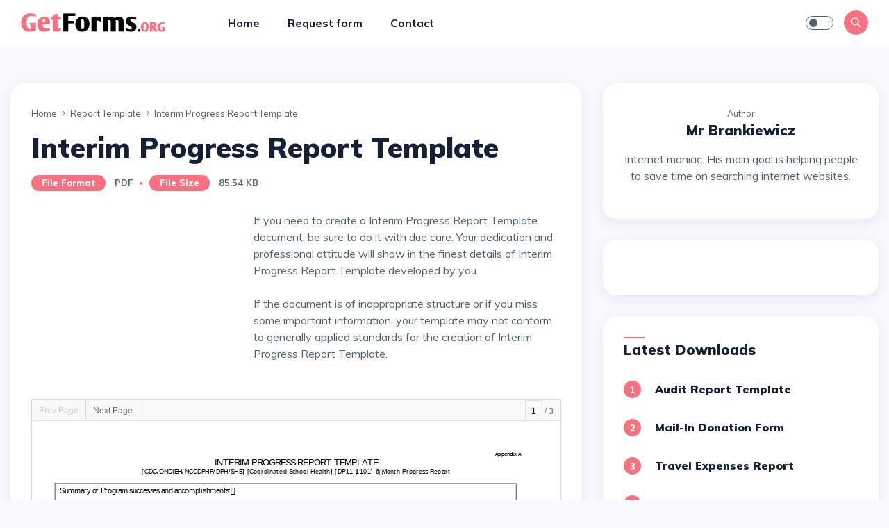

--- FILE ---
content_type: text/html; charset=UTF-8
request_url: https://www.getforms.org/829,interim-progress-report-template.html
body_size: 7879
content:
<!doctype html>
<html lang="en">
<head>
    <!-- Meta -->
    <meta charset="UTF-8">
    <meta name="viewport" content="width=device-width, initial-scale=1.0">
    <meta http-equiv="X-UA-Compatible" content="ie=edge">
	<meta name="google-site-verification" content="Mts19dGuhg8oLD2yay4wdOCNu1JEHwIMQQvdt3NVtIA" />

    <!-- favicon -->
	<link rel="apple-touch-icon" sizes="180x180" href="/apple-touch-icon.png">
	<link rel="icon" type="image/png" sizes="32x32" href="/favicon-32x32.png">
	<link rel="icon" type="image/png" sizes="16x16" href="/favicon-16x16.png">
	<link rel="manifest" href="/site.webmanifest">
	<link rel="mask-icon" href="/safari-pinned-tab.svg" color="#5bbad5">
	<meta name="msapplication-TileColor" content="#da532c">
	<meta name="theme-color" content="#ffffff"> 
	<!-- Title -->
	<title>Interim Progress Report Template - download Report Template for free PDF or Word</title>
	<meta name="description" content="Download sample Interim Progress Report Template template in PDF or Word format. Get and edit Report Template on your device." />
    <!-- Font Google -->
	<noscript id="deferred-styles">
		<link rel="stylesheet" href="/assets/css/all.css">
		<link rel="stylesheet" href="/assets/css/owl.carousel.css">
		<link rel="stylesheet" href="/assets/css/custom.css">
	</noscript>
    <link href="https://fonts.googleapis.com/css?family=Muli:300,400,500,600,700,800,900&display=swap" rel="stylesheet">

    <!-- CSS Plugins -->
    <link rel="stylesheet" href="/assets/css/elegant-font-icons.css">
    <link rel="stylesheet" href="/assets/css/bootstrap.min.css">
	<link rel="stylesheet" href="/document-viewer/css/style.css">

    <!-- main style -->
    <link rel="stylesheet" href="/assets/css/style.css">
	
<!-- Quantcast Choice. Consent Manager Tag v2.0 (for TCF 2.0) -->
<script type="text/javascript" async=true>
(function() {
  var host = 'getforms.org';
  var element = document.createElement('script');
  var firstScript = document.getElementsByTagName('script')[0];
  var url = 'https://quantcast.mgr.consensu.org'
    .concat('/choice/', 't8vf_nsf17_3J', '/', host, '/choice.js')
  var uspTries = 0;
  var uspTriesLimit = 3;
  element.async = true;
  element.type = 'text/javascript';
  element.src = url;

  firstScript.parentNode.insertBefore(element, firstScript);

  function makeStub() {
    var TCF_LOCATOR_NAME = '__tcfapiLocator';
    var queue = [];
    var win = window;
    var cmpFrame;

    function addFrame() {
      var doc = win.document;
      var otherCMP = !!(win.frames[TCF_LOCATOR_NAME]);

      if (!otherCMP) {
        if (doc.body) {
          var iframe = doc.createElement('iframe');

          iframe.style.cssText = 'display:none';
          iframe.name = TCF_LOCATOR_NAME;
          doc.body.appendChild(iframe);
        } else {
          setTimeout(addFrame, 5);
        }
      }
      return !otherCMP;
    }

    function tcfAPIHandler() {
      var gdprApplies;
      var args = arguments;

      if (!args.length) {
        return queue;
      } else if (args[0] === 'setGdprApplies') {
        if (
          args.length > 3 &&
          args[2] === 2 &&
          typeof args[3] === 'boolean'
        ) {
          gdprApplies = args[3];
          if (typeof args[2] === 'function') {
            args[2]('set', true);
          }
        }
      } else if (args[0] === 'ping') {
        var retr = {
          gdprApplies: gdprApplies,
          cmpLoaded: false,
          cmpStatus: 'stub'
        };

        if (typeof args[2] === 'function') {
          args[2](retr);
        }
      } else {
        queue.push(args);
      }
    }

    function postMessageEventHandler(event) {
      var msgIsString = typeof event.data === 'string';
      var json = {};

      try {
        if (msgIsString) {
          json = JSON.parse(event.data);
        } else {
          json = event.data;
        }
      } catch (ignore) {}

      var payload = json.__tcfapiCall;

      if (payload) {
        window.__tcfapi(
          payload.command,
          payload.version,
          function(retValue, success) {
            var returnMsg = {
              __tcfapiReturn: {
                returnValue: retValue,
                success: success,
                callId: payload.callId
              }
            };
            if (msgIsString) {
              returnMsg = JSON.stringify(returnMsg);
            }
            if (event && event.source && event.source.postMessage) {
              event.source.postMessage(returnMsg, '*');
            }
          },
          payload.parameter
        );
      }
    }

    while (win) {
      try {
        if (win.frames[TCF_LOCATOR_NAME]) {
          cmpFrame = win;
          break;
        }
      } catch (ignore) {}

      if (win === window.top) {
        break;
      }
      win = win.parent;
    }
    if (!cmpFrame) {
      addFrame();
      win.__tcfapi = tcfAPIHandler;
      win.addEventListener('message', postMessageEventHandler, false);
    }
  };

  makeStub();

  var uspStubFunction = function() {
    var arg = arguments;
    if (typeof window.__uspapi !== uspStubFunction) {
      setTimeout(function() {
        if (typeof window.__uspapi !== 'undefined') {
          window.__uspapi.apply(window.__uspapi, arg);
        }
      }, 500);
    }
  };

  var checkIfUspIsReady = function() {
    uspTries++;
    if (window.__uspapi === uspStubFunction && uspTries < uspTriesLimit) {
      console.warn('USP is not accessible');
    } else {
      clearInterval(uspInterval);
    }
  };

  if (typeof window.__uspapi === 'undefined') {
    window.__uspapi = uspStubFunction;
    var uspInterval = setInterval(checkIfUspIsReady, 6000);
  }
})();
</script>
<!-- End Quantcast Choice. Consent Manager Tag v2.0 (for TCF 2.0) -->
<!-- Quantcast Tag -->
<script type="text/javascript">
window._qevents = window._qevents || [];

(function() {
var elem = document.createElement('script');
elem.src = (document.location.protocol == "https:" ? "https://secure" : "http://edge") + ".quantserve.com/quant.js";
elem.async = true;
elem.type = "text/javascript";
var scpt = document.getElementsByTagName('script')[0];
scpt.parentNode.insertBefore(elem, scpt);
})();

window._qevents.push({
qacct:"p-t8vf_nsf17_3J",
uid:"__INSERT_EMAIL_HERE__"
});
</script>

<noscript>
<div style="display:none;">
<img src="//pixel.quantserve.com/pixel/p-t8vf_nsf17_3J.gif" border="0" height="1" width="1" alt="Quantcast"/>
</div>
</noscript>
<!-- End Quantcast tag -->		
</head>
<body>

    <!-- Navigation-->
    <nav class="navbar navbar-expand-lg fixed-top">
        <div class="container-fluid">
            <!--logo-->
            <div class="logo">
                <a href="/">
                    <img src="/assets/img/logo-dark.png"alt="" class="logo-dark">
                    <img src="/assets/img/logo-white.png" alt="" class="logo-white">
                </a>
            </div><!--/-->
        
            <div class="collapse navbar-collapse" id="main_nav">
                <ul class="navbar-nav">
                    <li class="nav-item dropdown">
                        <a class="nav-link" href="/"> Home </a>
                    </li>
                    <li class="nav-item">
                        <a class="nav-link" href="/contact.html"> Request form </a>
                    </li>  
                    <li class="nav-item">
                        <a class="nav-link" href="/contact.html"> Contact </a>
                    </li>					
                </ul>
            </div>
            
            <!--navbar-right-->
            <div class="navbar-right ml-auto">
                <div class="theme-switch-wrapper">
                    <label class="theme-switch" for="checkbox">
                        <input type="checkbox" id="checkbox" />
                        <div class="slider round"></div>
                    </label>
                </div>
               
                <div class="search-icon">
                    <i class="icon_search"></i>
                </div>

                <button class="navbar-toggler" type="button" data-toggle="collapse" data-target="#main_nav" aria-expanded="false" aria-label="Toggle navigation">
                    <span class="navbar-toggler-icon"></span>
                </button>
            </div>
        </div>
    </nav>
    <!--/-->    <!--post-default-->
    <section class="section pt-55 ">
        <div class="container-fluid">
            <div class="row">
                <div class="col-lg-8 mb-20">					
                    <!--Post-single-->
                    <div class="post-single">
                        <div class="post-single-content">
                        <small class="mb-10">
                            <a href="index.html">Home</a>
                            <span class="arrow_carrot-right"></span> Report Template							<span class="arrow_carrot-right"></span> Interim Progress Report Template                        </small>                            
						<h1 class="mt-10 mb-10">Interim Progress Report Template </h1>
                            <div class="post-single-info">
                                <ul class="list-inline">
                                    <li><span class="categorie">File format</span> <b style="margin-left:10px;">PDF</b> </li>
                                    <li class="dot" style="margin:0 20px 0 20px;"></li>
                                    <li><span class="categorie">File size</span> <b style="margin-left:10px;">85.54 kB</b> </li>
                                </ul>
                            </div>
                        </div>
                  
                        <div class="post-single-body">
							<div class="ad-300">
								<!-- gf - 300 -->
								<ins class="adsbygoogle"
									 style="display:inline-block;width:300px;height:250px"
									 data-ad-client="ca-pub-1550697599500768"
									 data-ad-slot="8374644777"></ins>					
							</div>
                            <p>
							If you need to create a Interim Progress Report Template document, be sure to do it with due care. Your dedication and professional attitude will show in the finest details of Interim Progress Report Template developed by you. <br /><br />If the document is of inappropriate structure or if you miss some important information, your template may not conform to generally applied standards for the creation of Interim Progress Report Template.
                            </p>
							<div style="margin-bottom:50px">
															<div id="pdfviewer"></div>
														</div>
							<p class="mt-20">
							Above you will find a Interim Progress Report Template document template we suggest you use. Of course, you are supposed modify and fill it in with original and correct information when creating your own version. Remember not to skip any of the elements provided. 
							</p>
							<p class="mt-20">
							You can make the document from the scratch or download and modify Interim Progress Report Template template on your device. If Interim Progress Report Template document is finished in all details, you will make a good impression on anyone reading it. If you are not sure about anything, try to find a similar example of Interim Progress Report Template document on our website and compare it with your version.
							</p>
                            <div class="quote">
                                <div><i class="icon_star"></i></div>
                                <p>
									Remember that we give no guarantee that the forms we provide are 100% correct and compliant with the latest requirements for Report Template documents.
                                </p>
                            </div>
								<p class="mt-20">
								 If you are going to send Interim Progress Report Template document to an important institution, you are advised to consult someone experienced in the creation of documents of this type. You can download Interim Progress Report Template template in PDF format from our website.
								</p>							
                            <h3>How to use Interim Progress Report Template form? </h3>
							<h5>Download Interim Progress Report Template</h5>
							<img src="/thumbs/829.png" style="float:left;border: 1px solid #ececec;padding:10px;margin:0 20px 20px 0" alt="Interim Progress Report Template form" />
                            							<p>Our Report Template forms usually come in several formats. First, download the Interim Progress Report Template file in the format you are interested in. Its size is only 85.54 kB. The easiest way to edit these is in DOC / DOCX or XLS format. Report Template forms available in PDF format can usually be filled in an appropriate program, e.g. Adobe Reader.</p>
							<h5>Fill in the Interim Progress Report Template  with the appropriate data</h5>
														<p>Remember to complete all the necessary fields. You can do this using the downloaded  Interim Progress Report Template, or create your own document based on our Report Template template. After completing, check again that all required fields of the Interim Progress Report Template document have been filled in by you.</p>
							<h5>Verify that Interim Progress Report Template has all the required fields</h5>
							<p>Remember that the document templates, including Interim Progress Report Template, available at GetForms.org were mostly user submitted or downloaded from publicly available sources. Therefore, we cannot guarantee that the Interim Progress Report Template template complies with the applicable standards. Before using Report Template, verify that it has all the necessary information. You will get the most reliable information:</p>
                            <ul class="list">
                                <li>at the government office to which you want to submit the Interim Progress Report Template</li>
                                <li>at an institution that requires Interim Progress Report Template to be provided</li>
                                <li>at a customer / service provider who needs Interim Progress Report Template</li>
                                <li>with a person with whom you are entering into any transaction regarding Interim Progress Report Template</li>
								<li>at a lawyer</li>
                            </ul>
							<h5>Send / submit / sign Interim Progress Report Template</h5>
                            <p>Only after analyzing and consulting the content of Interim Progress Report Template, decide on its final use. The GetFroms.org team is not responsible for any errors or shortcomings in Interim Progress Report Template's content.
                            </p>
							<a href="/download/829.html" class="btn-custom">Download</a>
                        </div>

                    </div> <!--/-->
					
                </div>
                <div class="col-lg-4 max-width">
                    <!--widget-author-->
                    <div class="widget">
                        <div class="widget-author">
							<small>Author</small>
                            <h6>
                                <span>Mr Brankiewicz</span>
                            </h6>
                            <p>
						Internet maniac. His main goal is helping people to save time on searching internet websites.
                        </p>
                        </div>
                    </div>
                    <!--/-->
                    <div class="widget">
                        <div class="widget-author">
                        <p>
							<!-- gf - main -->
							<ins class="adsbygoogle"
								 style="display:block"
								 data-ad-client="ca-pub-1550697599500768"
								 data-ad-slot="7954607870"
								 data-ad-format="auto"
								 data-full-width-responsive="true"></ins>
                        </p>
                        </div>
                    </div>
                    <!--widget-latest-posts-->
                    <div class="widget ">
                        <div class="section-title">
                            <h5>Latest Downloads</h5>
                        </div>
                        <ul class="widget-latest-posts">
																	<li class="last-post">
										<div class="nb">1</div>
										<div class="content">
											<a href="/781,audit-report-template.html">Audit Report Template</a>
										</div>									
									</li>										
																	<li class="last-post">
										<div class="nb">2</div>
										<div class="content">
											<a href="/846,mail-in-donation-form.html">Mail-In Donation Form</a>
										</div>									
									</li>										
																	<li class="last-post">
										<div class="nb">3</div>
										<div class="content">
											<a href="/812,travel-expenses-report.html">Travel Expenses Report</a>
										</div>									
									</li>										
																	<li class="last-post">
										<div class="nb">4</div>
										<div class="content">
											<a href="/859,research-report-sample-1.html">Research Report Sample 1</a>
										</div>									
									</li>										
																	<li class="last-post">
										<div class="nb">5</div>
										<div class="content">
											<a href="/796,project-status-report-template-6.html">Project Status Report Template 6</a>
										</div>									
									</li>										
																	<li class="last-post">
										<div class="nb">6</div>
										<div class="content">
											<a href="/798,weekly-progress-report-template-2.html">Weekly Progress Report Template 2</a>
										</div>									
									</li>										
																	<li class="last-post">
										<div class="nb">7</div>
										<div class="content">
											<a href="/789,balanced-scorecard-template.html">Balanced Scorecard Template</a>
										</div>									
									</li>										
																	<li class="last-post">
										<div class="nb">8</div>
										<div class="content">
											<a href="/783,project-performance-report-template.html">Project Performance Report Template</a>
										</div>									
									</li>										
																	<li class="last-post">
										<div class="nb">9</div>
										<div class="content">
											<a href="/773,credit-card-expense-report-template.html">Credit Card Expense Report Template</a>
										</div>									
									</li>										
																	<li class="last-post">
										<div class="nb">10</div>
										<div class="content">
											<a href="/763,annual-report-template-1.html">Annual Report Template 1</a>
										</div>									
									</li>										
														
                        </ul>
                    </div>
                    <!--/-->
                                   </div> 
            </div>
        </div>
    </section><!--/-->
    <section class="masonry-layout">	
        <div class="container-fluid">
	<div class="section-title">
        <h5>Related forms</h5>
    </div>			
            <div class="row">		
				<div class="col-lg-12">			
                    <div class="card-columns">
				                        <div class="card">
                            <div class="post-card">
                                <div class="post-card-image">
                                    <a "/859,research-report-sample-1.html" title="Research Report Sample 1">
                                        <img src="/thumbs/859-001.jpg" loading="lazy" alt="Research Report Sample 1">
                                    </a>
        
                                </div>
                                <div class="post-card-content">
                                    <span class="categorie"> Report Template</span>
                                    <h5>
                                        <a href="/859,research-report-sample-1.html" title="Research Report Sample 1">Research Report Sample 1</a>
                                    </h5>
                                    <div class="post-card-info">
                                        <ul class="list-inline">
											<li>Size: <b>106.61 kB</b></li>
                                            <li class="dot"></li>
                                            <li>Format: <b>PDF</b></li>
                                        </ul>
                                    </div>
                                </div>
                            </div>
                        </div>					
				                        <div class="card">
                            <div class="post-card">
                                <div class="post-card-image">
                                    <a "/741,incident-report-sample.html" title="Incident Report Sample">
                                        <img src="/thumbs/741-001.jpg" loading="lazy" alt="Incident Report Sample">
                                    </a>
        
                                </div>
                                <div class="post-card-content">
                                    <span class="categorie"> Report Template</span>
                                    <h5>
                                        <a href="/741,incident-report-sample.html" title="Incident Report Sample">Incident Report Sample</a>
                                    </h5>
                                    <div class="post-card-info">
                                        <ul class="list-inline">
											<li>Size: <b>440 kB</b></li>
                                            <li class="dot"></li>
                                            <li>Format: <b>DOC | PDF</b></li>
                                        </ul>
                                    </div>
                                </div>
                            </div>
                        </div>					
				                        <div class="card">
                            <div class="post-card">
                                <div class="post-card-image">
                                    <a "/765,tfe-annual-report-template.html" title="TFE Annual Report Template">
                                        <img src="/assets/img/no-preview.png" loading="lazy" alt="TFE Annual Report Template">
                                    </a>
        
                                </div>
                                <div class="post-card-content">
                                    <span class="categorie"> Report Template</span>
                                    <h5>
                                        <a href="/765,tfe-annual-report-template.html" title="TFE Annual Report Template">TFE Annual Report Template</a>
                                    </h5>
                                    <div class="post-card-info">
                                        <ul class="list-inline">
											<li>Size: <b>63.5 kB</b></li>
                                            <li class="dot"></li>
                                            <li>Format: <b>XLS</b></li>
                                        </ul>
                                    </div>
                                </div>
                            </div>
                        </div>					
				                        <div class="card">
                            <div class="post-card">
                                <div class="post-card-image">
                                    <a "/743,incident-report-template-2.html" title="Incident Report Template 2">
                                        <img src="/thumbs/743-001.jpg" loading="lazy" alt="Incident Report Template 2">
                                    </a>
        
                                </div>
                                <div class="post-card-content">
                                    <span class="categorie"> Report Template</span>
                                    <h5>
                                        <a href="/743,incident-report-template-2.html" title="Incident Report Template 2">Incident Report Template 2</a>
                                    </h5>
                                    <div class="post-card-info">
                                        <ul class="list-inline">
											<li>Size: <b>38.5 kB</b></li>
                                            <li class="dot"></li>
                                            <li>Format: <b>DOC | PDF</b></li>
                                        </ul>
                                    </div>
                                </div>
                            </div>
                        </div>					
				                        <div class="card">
                            <div class="post-card">
                                <div class="post-card-image">
                                    <a "/826,cereal-box-book-report-template-2.html" title="Cereal Box Book Report Template 2">
                                        <img src="/thumbs/826-001.jpg" loading="lazy" alt="Cereal Box Book Report Template 2">
                                    </a>
        
                                </div>
                                <div class="post-card-content">
                                    <span class="categorie"> Report Template</span>
                                    <h5>
                                        <a href="/826,cereal-box-book-report-template-2.html" title="Cereal Box Book Report Template 2">Cereal Box Book Report Template 2</a>
                                    </h5>
                                    <div class="post-card-info">
                                        <ul class="list-inline">
											<li>Size: <b>59 kB</b></li>
                                            <li class="dot"></li>
                                            <li>Format: <b>DOC | PDF</b></li>
                                        </ul>
                                    </div>
                                </div>
                            </div>
                        </div>					
				                        <div class="card">
                            <div class="post-card">
                                <div class="post-card-image">
                                    <a "/782,internal-audit-report-template.html" title="Internal Audit Report Template">
                                        <img src="/thumbs/782-001.jpg" loading="lazy" alt="Internal Audit Report Template">
                                    </a>
        
                                </div>
                                <div class="post-card-content">
                                    <span class="categorie"> Report Template</span>
                                    <h5>
                                        <a href="/782,internal-audit-report-template.html" title="Internal Audit Report Template">Internal Audit Report Template</a>
                                    </h5>
                                    <div class="post-card-info">
                                        <ul class="list-inline">
											<li>Size: <b>41 kB</b></li>
                                            <li class="dot"></li>
                                            <li>Format: <b>DOC | PDF</b></li>
                                        </ul>
                                    </div>
                                </div>
                            </div>
                        </div>					
				                        <div class="card">
                            <div class="post-card">
                                <div class="post-card-image">
                                    <a "/791,inspection-checklist.html" title="Inspection Checklist">
                                        <img src="/thumbs/791-001.jpg" loading="lazy" alt="Inspection Checklist">
                                    </a>
        
                                </div>
                                <div class="post-card-content">
                                    <span class="categorie"> Report Template</span>
                                    <h5>
                                        <a href="/791,inspection-checklist.html" title="Inspection Checklist">Inspection Checklist</a>
                                    </h5>
                                    <div class="post-card-info">
                                        <ul class="list-inline">
											<li>Size: <b>100.72 kB</b></li>
                                            <li class="dot"></li>
                                            <li>Format: <b>DOCX | PDF</b></li>
                                        </ul>
                                    </div>
                                </div>
                            </div>
                        </div>					
				                        <div class="card">
                            <div class="post-card">
                                <div class="post-card-image">
                                    <a "/740,incident-report-form-2.html" title="Incident Report Form 2">
                                        <img src="/thumbs/740-001.jpg" loading="lazy" alt="Incident Report Form 2">
                                    </a>
        
                                </div>
                                <div class="post-card-content">
                                    <span class="categorie"> Report Template</span>
                                    <h5>
                                        <a href="/740,incident-report-form-2.html" title="Incident Report Form 2">Incident Report Form 2</a>
                                    </h5>
                                    <div class="post-card-info">
                                        <ul class="list-inline">
											<li>Size: <b>34.5 kB</b></li>
                                            <li class="dot"></li>
                                            <li>Format: <b>DOC | PDF</b></li>
                                        </ul>
                                    </div>
                                </div>
                            </div>
                        </div>					
				                        <div class="card">
                            <div class="post-card">
                                <div class="post-card-image">
                                    <a "/803,domestic-travel-expense-report.html" title="Domestic Travel Expense Report">
                                        <img src="/thumbs/803-001.jpg" loading="lazy" alt="Domestic Travel Expense Report">
                                    </a>
        
                                </div>
                                <div class="post-card-content">
                                    <span class="categorie"> Report Template</span>
                                    <h5>
                                        <a href="/803,domestic-travel-expense-report.html" title="Domestic Travel Expense Report">Domestic Travel Expense Report</a>
                                    </h5>
                                    <div class="post-card-info">
                                        <ul class="list-inline">
											<li>Size: <b>97.93 kB</b></li>
                                            <li class="dot"></li>
                                            <li>Format: <b>PDF</b></li>
                                        </ul>
                                    </div>
                                </div>
                            </div>
                        </div>					
				                        <div class="card">
                            <div class="post-card">
                                <div class="post-card-image">
                                    <a "/809,travel-business-expense-report.html" title="Travel & Business Expense Report">
                                        <img src="/assets/img/no-preview.png" loading="lazy" alt="Travel & Business Expense Report">
                                    </a>
        
                                </div>
                                <div class="post-card-content">
                                    <span class="categorie"> Report Template</span>
                                    <h5>
                                        <a href="/809,travel-business-expense-report.html" title="Travel & Business Expense Report">Travel & Business Expense Report</a>
                                    </h5>
                                    <div class="post-card-info">
                                        <ul class="list-inline">
											<li>Size: <b>248.5 kB</b></li>
                                            <li class="dot"></li>
                                            <li>Format: <b>XLS</b></li>
                                        </ul>
                                    </div>
                                </div>
                            </div>
                        </div>					
				                        <div class="card">
                            <div class="post-card">
                                <div class="post-card-image">
                                    <a "/787,balanced-scorecard-example-1.html" title="Balanced Scorecard Example 1">
                                        <img src="/thumbs/787-001.jpg" loading="lazy" alt="Balanced Scorecard Example 1">
                                    </a>
        
                                </div>
                                <div class="post-card-content">
                                    <span class="categorie"> Report Template</span>
                                    <h5>
                                        <a href="/787,balanced-scorecard-example-1.html" title="Balanced Scorecard Example 1">Balanced Scorecard Example 1</a>
                                    </h5>
                                    <div class="post-card-info">
                                        <ul class="list-inline">
											<li>Size: <b>75.72 kB</b></li>
                                            <li class="dot"></li>
                                            <li>Format: <b>PDF</b></li>
                                        </ul>
                                    </div>
                                </div>
                            </div>
                        </div>					
				                        <div class="card">
                            <div class="post-card">
                                <div class="post-card-image">
                                    <a "/754,business-report-template-4.html" title="Business Report Template 4">
                                        <img src="/thumbs/754-001.jpg" loading="lazy" alt="Business Report Template 4">
                                    </a>
        
                                </div>
                                <div class="post-card-content">
                                    <span class="categorie"> Report Template</span>
                                    <h5>
                                        <a href="/754,business-report-template-4.html" title="Business Report Template 4">Business Report Template 4</a>
                                    </h5>
                                    <div class="post-card-info">
                                        <ul class="list-inline">
											<li>Size: <b>47.68 kB</b></li>
                                            <li class="dot"></li>
                                            <li>Format: <b>DOTX | PDF</b></li>
                                        </ul>
                                    </div>
                                </div>
                            </div>
                        </div>					
					
       
                    </div>
					<div class="pagination mt-30">
                    <ul class="list-inline">
			<li><a href="/list/1.html">A</a></li>
			<li><a href="/list/b.html">B</a></li>
			<li><a href="/list/c.html">C</a></li>
			<li><a href="/list/d.html">D</a></li>
			<li><a href="/list/e.html">E</a></li>
			<li><a href="/list/f.html">F</a></li>
			<li><a href="/list/g.html">G</a></li>
			<li><a href="/list/h.html">H</a></li>
			<li><a href="/list/i.html">I</a></li>
			<li><a href="/list/j.html">J</a></li>
			<li><a href="/list/k.html">K</a></li>
			<li><a href="/list/l.html">L</a></li>
			<li><a href="/list/m.html">M</a></li>
			<li><a href="/list/n.html">N</a></li>
			<li><a href="/list/o.html">O</a></li>
			<li><a href="/list/p.html">P</a></li>
			<li><a href="/list/q.html">Q</a></li>
			<li><a href="/list/r.html">R</a></li>
			<li><a href="/list/s.html">S</a></li>
			<li><a href="/list/t.html">T</a></li>
			<li><a href="/list/u.html">U</a></li>
			<li><a href="/list/v.html">V</a></li>
			<li><a href="/list/w.html">W</a></li>
			<li><a href="/list/x.html">X</a></li>
			<li><a href="/list/y.html">Y</a></li>
			<li><a href="/list/z.html">Z</a></li>
			 
				</ul>		
				</div>
                </div>
				</div>
            </div>
        </div>
    </section>
    <!--footer-->
    <footer class="footer">
        <div class="container-fluid">
            <div class="row">
                <div class="col-lg-12">
                    <div class="copyright">
                        <p><a href="https://transparencyreport.google.com/safe-browsing/search?url=getforms.org" title="Website Safety Report">GetForms.org safety report</a><br />Copyright &copy; 2016 - 2026 <a href="https://www.getforms.org/">GetForms.org</a></p>
                    </div>
                    <div class="back">
                        <a href="#" class="back-top">
                            <i class="arrow_up"></i>
                        </a>
                    </div>
                </div>
            </div>
        </div>
    </footer>

    <!--Search-form-->
    <div class="search">
        <div class="container-fluid">
            <div class="search-width  text-center">
                <button type="button" class="close">
                    <i class="icon_close"></i>
                </button>
                <form class="search-form" method="get" action="search.html">
                    <input type="search" value="" name="q" id="q" placeholder="What are you looking for?">
                    <button type="submit" class="search-btn">search</button>
                </form>
            </div>
        </div>
    </div>
    <!--/-->


    <!-- jQuery first, then Popper.js, then Bootstrap JS -->
    <script src="/assets/js/jquery-3.5.0.min.js"></script>
    <script src="/assets/js/popper.min.js" defer></script>
    <script src="/assets/js/bootstrap.min.js" defer></script>

    <!-- JS Plugins  -->
    <script src="/assets/js/ajax-contact.js" defer></script>
    <script src="/assets/js/switch.js" defer></script>
    
    <!-- JS main  -->
    <script src="/assets/js/main.js" defer></script>
	
	<script type="text/javascript" src="/document-viewer/libs/yepnope.1.5.3-min.js"></script>
	<script type="text/javascript" src="/document-viewer/ttw-document-viewer.min.js"></script>
    <script type="text/javascript">
        $(function() {
            var documentList =  [
                {
                    "path": "https://www.getforms.org/forms/forms-pdf/829.pdf"
                }
            ];
			var innerEl = $('.post-single-content');
            var viewer = new DocumentViewer({
                $anchor: $('#pdfviewer'),
                width:innerEl.width()
            });

            viewer.load('https://www.getforms.org/forms/forms-pdf/829.pdf');

			document.getElementsByClassName("document-viewer-outer")[0].setAttribute("style","height:100%;"); 
			document.getElementsByClassName("document-viewer")[0].setAttribute("style","height:100%;"); 	
			document.getElementsByClassName("document-viewer-wrapper")[0].setAttribute("style","width:" + innerEl.width() + "px;margin-bottom:30px;"); 	
 

        });

    </script>
	
<!-- Global site tag (gtag.js) - Google Analytics -->
<script async src="https://www.googletagmanager.com/gtag/js?id=G-XGWLVHRXP8"></script>
<script async>
  window.dataLayer = window.dataLayer || [];
  function gtag(){dataLayer.push(arguments);}
  gtag('js', new Date());

  gtag('config', 'G-XGWLVHRXP8');
</script> 	
   <script>
      var loadDeferredStyles = function() {
        var addStylesNode = document.getElementById("deferred-styles");
        var replacement = document.createElement("div");
        replacement.innerHTML = addStylesNode.textContent;
        document.body.appendChild(replacement)
        addStylesNode.parentElement.removeChild(addStylesNode);
      };
      var raf = window.requestAnimationFrame || window.mozRequestAnimationFrame ||
          window.webkitRequestAnimationFrame || window.msRequestAnimationFrame;
      if (raf) raf(function() { window.setTimeout(loadDeferredStyles, 0); });
      else window.addEventListener('load', loadDeferredStyles);
    </script>
      <script type="text/javascript">
        //<![CDATA[
        var la = !1; window.addEventListener("scroll", function () { (0 != document.documentElement.scrollTop && !1 === la || 0 != document.body.scrollTop && !1 === la) && (!function () { var e = document.createElement("script"); e.type = "text/javascript", e.async = !0, e.src = "https://pagead2.googlesyndication.com/pagead/js/adsbygoogle.js"; var a = document.getElementsByTagName("script")[0]; a.parentNode.insertBefore(e, a) }(), la = !0) }, !0);//]]>
    </script> 

    <script>
        (adsbygoogle = window.adsbygoogle || []).onload = function () {
            [].forEach.call(document.getElementsByClassName('adsbygoogle'), function () {
                adsbygoogle.push({})
            })
        }
    </script>	
	  	</body>
</html>	

--- FILE ---
content_type: text/css
request_url: https://www.getforms.org/assets/css/style.css
body_size: 7174
content:
/* -----------------------------------------------
				CSS Styles 
--------------------------------------------------

    Template Name: NoonPost. - Personal Blog HTML Template
    
--------------------------------------------------

Table of Content

    - Global
    - Helpers
    - Section
    - Navigation
    - Layouts
    - Widget
    - Post-card
    - Post-single
    - Categorie
    - Hero
    - About
    - Contact 
    - Footer
	- Preloader 
    - Responsive
    - Dark
    - RTL
 

----------------------------------- */
/* -----------------------------------
		 Global
----------------------------------- */
* {
  margin: 0;
  padding: 0;
  font-family: inherit;
  outline: none !important;
  list-style: none !important;
}

*:after,
*:before {
  -webkit-box-sizing: border-box;
          box-sizing: border-box;
  padding: 0;
  margin: 0;
}

html {
  scroll-behavior: smooth;
}

body {
  font-family: "Muli", sans-serif;
  font-size: 16px;
  background-color: #F9F9FF;
  color: #506172;
  font-weight: 400;
  position: relative;
}

h1, h2, h3, h4, h5, h6 {
  font-family: "Muli", sans-serif;
  font-weight: 900;
  line-height: 1.4;
  color: #152035;
  margin: 0;
}

h1 {
  font-size: 40px;
}

h2 {
  font-size: 36px;
}

h3 {
  font-size: 28px;
}

h4 {
  font-size: 24px;
}

h5 {
  font-size: 20px;
}

h6 {
  font-size: 16px;
}

p:first-letter,
h5:first-letter {
  text-transform: capitalize;
}

a {
  text-decoration: none;
  color: inherit;
}

a:hover, a:focus {
  text-decoration: none;
}

img {
  max-width: 100%;
  height: auto;
}

ul {
  margin-bottom: 0;
}

.list-inline li {
  display: inline-block;
}

.max-width-400 {
  width: 400px;
}

.inner-width {
  width: 600px;
  margin: auto;
}

.card {
  background-color: transparent;
  border: 0px;
}

.form-control:focus {
  outline: none !important;
  border-color: inherit;
  -webkit-box-shadow: none;
  box-shadow: none;
}

.container-fluid {
  max-width: 1280px;
}

/* ------------------------------
		 Helpers
------------------------------ */
.sign {
  width: 500px;
  margin: auto;
  display: block;
  position: relative;
  -webkit-transition: all 0.9s ease-in-out;
  transition: all 0.9s ease-in-out;
}

.sign-form .btn-custom {
  width: 100%;
  text-align: center;
  margin-bottom: 8px;
  -webkit-box-pack: center;
      -ms-flex-pack: center;
          justify-content: center;
}

.sign-form .sign-controls {
  margin: 20px 0px;
  display: -webkit-box;
  display: -ms-flexbox;
  display: flex;
  -webkit-box-align: center;
      -ms-flex-align: center;
          align-items: center;
  font-size: 14px;
}

.sign-form .sign-controls .btn-link {
  color: #506172;
  font-weight: 400;
}

.sign-form .sign-controls .custom-control label {
  line-height: 23px;
}

.sign-form .btn-link {
  color: #152035;
  font-size: 14px;
  font-weight: 600;
}

.sign-form .btn-link:hover {
  color: #f67280 !important;
  text-decoration: none;
}

.sign-form p {
  font-size: 14px;
  margin-bottom: 0px !important;
}

.sign-form .custom-checkbox .custom-control-input:checked ~ .custom-control-label::before {
  background-color: #f67280;
  border-color: #f67280;
}

.sign-form .custom-checkbox .custom-control-input:checked ~ .custom-control-label::before:focus {
  outline: none;
}

.page404 {
  width: 600px;
  margin: auto;
}

.page404 .content {
  text-align: center;
}

.page404 .content h1 {
  font-size: 200px;
  color: #f67280;
  line-height: 1;
  margin-bottom: 30px;
}

.page404 .content h3 {
  margin-bottom: 10px;
}

.page404 .content p {
  margin-bottom: 30px;
}

.pagination {
  padding: 0px 0px 50px 0px;
}

.pagination ul {
  text-align: center;
  margin: auto;
}

.pagination ul li {
  width: 35px;
  height: 35px;
  border-radius: 50%;
  background-color: transparent;
  border: 1px solid #f67280;
  text-align: center;
  margin-right: 8px;
  line-height: 35px;
  -webkit-transition: all 0.7s ease-in-out;
  transition: all 0.7s ease-in-out;
}

.pagination ul li:last-child {
  margin-right: 0px;
}

.pagination ul li a {
  color: #f67280;
  font-weight: 700;
}

.pagination ul li a i {
  line-height: 35px;
}

.pagination ul li.active, .pagination ul li:hover {
  background-color: #f67280;
  -webkit-box-shadow: 0px 5px 20px 0px rgba(69, 67, 96, 0.1);
          box-shadow: 0px 5px 20px 0px rgba(69, 67, 96, 0.1);
}

.pagination ul li.active a, .pagination ul li:hover a {
  color: #ffffff;
}

.search {
  position: fixed;
  top: 0px;
  left: 0px;
  width: 100%;
  height: 100%;
  background-color: #F9F9FF;
  -webkit-transform: translate(0%, 100%) scale(0, 0);
          transform: translate(0%, 100%) scale(0, 0);
  opacity: 0;
  visibility: hidden;
  z-index: 999999;
  padding: 0px;
  display: -webkit-box;
  display: -ms-flexbox;
  display: flex;
  -webkit-box-align: center;
      -ms-flex-align: center;
          align-items: center;
  -webkit-transition: all 0.7s ease-in-out;
  transition: all 0.7s ease-in-out;
}

.search-width {
  max-width: 600px;
  margin: auto;
  position: relative;
}

.search.search-open {
  -webkit-transform: translate(0px, 0px) scale(1, 1);
          transform: translate(0px, 0px) scale(1, 1);
  opacity: 1;
  visibility: visible;
  overflow: hidden;
}

.search .close {
  position: fixed;
  top: 30px;
  right: 30px;
  color: #ffffff;
  background-color: #f67280;
  border: none;
  opacity: 1;
  visibility: visible;
  height: 35px;
  width: 35px;
  border-radius: 50%;
  cursor: pointer;
}

.search .close:hover {
  opacity: 1 !important;
  background-color: #f67280;
}

.search-form {
  text-align: center;
  position: absolute;
  top: 50%;
  left: 50%;
  border-radius: 40px;
  width: 100%;
  -webkit-transform: translate(-50%, -50%);
          transform: translate(-50%, -50%);
  display: -webkit-box;
  display: -ms-flexbox;
  display: flex;
  -webkit-box-pack: center;
      -ms-flex-pack: center;
          justify-content: center;
  -webkit-box-shadow: 0px 5px 20px 0px rgba(69, 67, 96, 0.1);
          box-shadow: 0px 5px 20px 0px rgba(69, 67, 96, 0.1);
}

.search-form input {
  font-size: 16px;
  width: 100%;
  height: 100%;
  position: relative;
  z-index: 2;
  background-color: #ffffff;
  color: inherit;
  border: 0px;
  font-weight: 600;
  border-radius: 40px 0px 0px 40px;
  padding: 15px 10px 15px 30px;
  z-index: 1;
  border: 1px solid #eee;
  -webkit-transition: all 0.7s ease-in-out;
  transition: all 0.7s ease-in-out;
}

.search-form .search-btn {
  background-color: #f67280;
  -webkit-box-shadow: none;
          box-shadow: none;
  border: 0px;
  cursor: pointer;
  border-radius: 0px 40px 40px 0px;
  width: 130px;
  font-weight: 700;
  color: #ffffff;
  text-transform: capitalize;
  -webkit-transition: all 0.5s ease-in-out;
  transition: all 0.5s ease-in-out;
}

.search-form .search-btn:hover {
  background-color: #f67280;
  color: #ffffff;
}

.newslettre {
  padding: 70px 0px 70px 0px;
  background-color: #ffffff;
}

.newslettre-width {
  width: 600px;
  margin: auto;
}

.newslettre-form {
  margin: auto;
  margin-bottom: 50px;
  width: 100%;
  -webkit-box-shadow: none;
          box-shadow: none;
  border-radius: 20px;
}

.newslettre-form .form-flex {
  display: -webkit-box;
  display: -ms-flexbox;
  display: flex;
  -webkit-box-align: center;
      -ms-flex-align: center;
          align-items: center;
  -webkit-box-pack: center;
      -ms-flex-pack: center;
          justify-content: center;
}

.newslettre-form .form-group {
  margin-bottom: 0;
  width: 100%;
}

.newslettre-form .form-control {
  height: 45px;
  background-color: #F9F9FF;
  border: 0px;
  padding: 0px 20px;
  border-radius: 20px 0 0 20px;
  color: #506172;
  width: 100%;
  cursor: pointer;
  -webkit-transition: all 0.5s ease-in-out;
  transition: all 0.5s ease-in-out;
  border: 1px solid #eee;
}

.newslettre-form .form-control:hover {
  -webkit-box-shadow: none;
          box-shadow: none;
  -webkit-box-shadow: 0px 5px 20px 0px rgba(69, 67, 96, 0.1);
          box-shadow: 0px 5px 20px 0px rgba(69, 67, 96, 0.1);
  background-color: #ffffff;
  border: 1px solid #eee;
}

.newslettre-form .submit-btn {
  background-color: #f67280;
  width: 150px;
  height: 45px;
  border-radius: 0 20px 20px 0;
  color: #ffffff;
  font-weight: 700;
  margin-top: 0px;
  border: 1px solid #f67280;
  -webkit-transition: all 0.7s ease-in-out;
  transition: all 0.7s ease-in-out;
}

.newslettre-form .submit-btn:hover {
  background-color: #f67280;
  border: 1px solid #f67280;
}

.newslettre-info h5 {
  margin-bottom: 10px;
  color: #152035;
}

.newslettre-info p {
  margin-bottom: 30px;
  font-size: 14px;
  color: #506172;
}

.newslettre .social-icones li {
  margin-right: 20px;
  font-weight: 500;
}

.newslettre .social-icones li a {
  margin-right: 0px;
  color: #506172;
}

.newslettre .social-icones li a:hover {
  color: #f67280 !important;
}

.newslettre .social-icones li a:hover i {
  color: #f67280;
}

.newslettre .social-icones li a i {
  margin-right: 8px;
  color: #506172;
}

.newslettre .social-icones li:last-child {
  margin-right: 0px;
}

.btn-custom {
  cursor: pointer;
  display: -webkit-inline-box;
  display: -ms-inline-flexbox;
  display: inline-flex;
  -webkit-box-align: center;
      -ms-flex-align: center;
          align-items: center;
  position: relative;
  text-align: center;
  white-space: nowrap;
  vertical-align: middle;
  font-size: 16px;
  font-weight: 600;
  padding: 8px 22px;
  text-transform: capitalize;
  border-radius: 20px;
  background-color: #f67280;
  color: #ffffff;
  border: 0px;
  -webkit-transition: all 0.5s ease-in-out;
  transition: all 0.5s ease-in-out;
}

.btn-custom:hover, .btn-custom:focus {
  color: #ffffff;
  background-color: #f67280;
  outline: none;
  opacity: 0.8;
}

.link {
  background-color: #f67280;
  color: #ffffff !important;
  padding: 1px 10px;
  display: -webkit-inline-box;
  display: -ms-inline-flexbox;
  display: inline-flex;
  text-align: center;
  font-size: 13px;
  border-radius: 20px;
  font-weight: 700 !important;
  text-transform: capitalize;
  -webkit-transition: all 0.5s ease-in-out;
  transition: all 0.5s ease-in-out;
}

.link:hover {
  color: #ffffff;
  background-color: #152035;
}

.link .arrow_right {
  margin-top: 4px;
  margin-left: 5px;
}

.link .arrow_left,
.link .arrow_back {
  margin-top: 4px;
  margin-right: 5px;
}

.dot {
  width: 4px;
  height: 4px;
  background-color: #f67280;
  border-radius: 50%;
  display: block;
  margin: 2px 6px !important;
}

.social-icones li a {
  display: block;
  text-align: center;
  margin-right: 10px;
}

.social-icones li a i {
  font-size: 14px;
  color: #506172;
}

.social-icones li a i:hover {
  color: #f67280 !important;
}

.social-media a {
  width: 30px;
  height: 30px;
  border-radius: 50%;
  display: block;
  text-align: center;
  margin-right: 2px;
  -webkit-transition: all 0.5s ease-in-out;
  transition: all 0.5s ease-in-out;
}

.social-media a i {
  font-size: 13px;
  line-height: 30px;
  color: #ffffff;
}

.social-media a:hover {
  background-color: #F9F9FF;
}

.social-media a:hover i {
  color: #506172;
}

.color-facebook {
  background-color: #3b5998;
}

.color-instagram {
  background-color: #c32aa3;
}

.color-youtube {
  background-color: #e52d27;
}

.color-twitter {
  background-color: #1dcaff;
}

.color-dribbble {
  background-color: #ddd;
}

.color-pinterest {
  background-color: #bd081c;
}

/*margin-bottom*/
.mb-100 {
  margin-bottom: 100px;
}

.mb-90 {
  margin-bottom: 90px;
}

.mb-80 {
  margin-bottom: 80px;
}

.mb-70 {
  margin-bottom: 70px;
}

.mb-60 {
  margin-bottom: 60px;
}

.mb-50 {
  margin-bottom: 50px;
}

.mb-40 {
  margin-bottom: 40px;
}

.mb-30 {
  margin-bottom: 30px;
}

.mb-20 {
  margin-bottom: 20px;
}

.mb-10 {
  margin-bottom: 10px;
}

/*margin-top*/
.mt-100 {
  margin-top: 100px;
}

.mt-95 {
  margin-top: 95px;
}

.mt-90 {
  margin-top: 90px;
}

.mt-80 {
  margin-top: 80px;
}

.mt-70 {
  margin-top: 70px;
}

.mt-60 {
  margin-top: 60px;
}

.mt-50 {
  margin-top: 50px;
}

.mt-40 {
  margin-top: 40px;
}

.mt-30 {
  margin-top: 30px;
}

.mt-20 {
  margin-top: 20px;
}

.mt-10 {
  margin-top: 10px;
}

.mt--10 {
  margin-top: -10px;
}

.mt--20 {
  margin-top: -20px;
}

.pt-85 {
  padding-top: 85px !important;
}

.pt-80 {
  padding-top: 80px !important;
}

.pt-55 {
  padding-top: 55px !important;
}

.pt-50 {
  padding-top: 50px !important;
}

.pt-45 {
  padding-top: 45px !important;
}

/*slider switch */
.theme-switch {
  display: inline-block;
  height: 20px;
  position: relative;
  width: 40px;
}

.theme-switch-wrapper {
  display: -webkit-box;
  display: -ms-flexbox;
  display: flex;
  -webkit-box-align: center;
      -ms-flex-align: center;
          align-items: center;
  margin-right: 15px;
}

.theme-switch-wrapper label {
  margin-bottom: 0px !important;
}

.theme-switch input {
  display: none;
}

.slider {
  background-color: transparent;
  bottom: 0;
  cursor: pointer;
  left: 0;
  position: absolute;
  right: 0;
  top: 0;
  border: 1px solid #506172;
  -webkit-transition: all 0.4s ease-in-out;
  transition: all 0.4s ease-in-out;
}

.slider:before {
  position: absolute;
  content: "";
  left: 4px;
  top: auto;
  width: 12px;
  height: 12px;
  background-color: #506172;
  bottom: 3px;
  -webkit-transition: all 0.4s ease-in-out;
  transition: all 0.4s ease-in-out;
  border: 1px solid #506172;
}

.slider.round {
  border-radius: 34px;
}

.slider.round:before {
  border-radius: 50%;
}

input:checked + .slider {
  background-color: transparent;
  border: 1px solid #d9d9d9;
}

input:checked + .slider:before {
  -webkit-transform: translateX(18px);
          transform: translateX(18px);
  background-color: #d9d9d9;
}

/* ------------------------------
		 Section
------------------------------ */
.section {
  margin-top: 65px;
  background-color: #F9F9FF;
}

.section-title {
  margin-bottom: 30px;
  margin-top: 5px;
}

.section-title h5 {
  text-transform: capitalize;
  position: relative;
}

.section-title h5:after {
  background-color: #f67280;
  display: block;
  position: absolute;
  content: "";
  left: auto;
  top: -5px;
  width: 30px;
  height: 2px;
}

.section-title p {
  margin-bottom: 0;
}

/* -----------------------------------
		Navigation
----------------------------------- */
.navbar {
  background-color: #ffffff;
  padding: 15px 15px;
}

.navbar-scroll {
  -webkit-box-shadow: 0px 0px 15px rgba(0, 0, 0, 0.1);
          box-shadow: 0px 0px 15px rgba(0, 0, 0, 0.1);
  -webkit-transition: all 0.5s ease-in-out;
  transition: all 0.5s ease-in-out;
}

.navbar .logo img {
  max-height: 40px;
  max-width: 70%;
}

.navbar .logo-white {
  display: none;
}

.navbar .logo .display-none {
  display: none;
}

.navbar .logo .display-block {
  display: block;
}

.navbar .nav-item .nav-link {
  font-weight: 700;
  color: #152035;
  font-size: 16px;
  padding: 0px 40px 0px 0px;
  display: inline-block;
  -webkit-transition: all 0.5s ease-in-out;
  transition: all 0.5s ease-in-out;
  position: relative;
}

.navbar .nav-item .nav-link i {
  color: #f67280;
}

.navbar .nav-item .nav-link.active, .navbar .nav-item .nav-link:hover {
  color: #f67280 !important;
  background-color: transparent;
}

.navbar .nav-item:last-child .nav-link {
  padding-right: 0 !important;
}

.navbar .nav-item .dropdown-toggle::after {
  border: 0 none;
  line-height: normal;
  margin-left: 5px;
  vertical-align: middle;
  font-family: "Font Awesome 5 Free";
  content: "\f107";
  font-weight: 400;
}

.navbar .nav-item .dropdown-menu {
  border: 0px;
  padding: 20px;
  -webkit-box-shadow: 0px 5px 20px 0px rgba(69, 67, 96, 0.1);
          box-shadow: 0px 5px 20px 0px rgba(69, 67, 96, 0.1);
}

.navbar .nav-item .dropdown-menu .dropdown-item {
  color: #152035;
  padding: 0;
  margin-bottom: 15px;
  font-size: 14px;
  letter-spacing: 0.5px;
  font-weight: 700;
  text-transform: capitalize;
}

.navbar .nav-item .dropdown-menu .dropdown-item:hover, .navbar .nav-item .dropdown-menu .dropdown-item.active {
  background-color: transparent;
  color: #f67280 !important;
}

.navbar .nav-item .dropdown-menu li:last-child .dropdown-item {
  margin-bottom: 0;
}

.navbar .nav-item:hover .nav-link {
  color: #f67280;
}

.navbar-toggler {
  width: 30px;
  height: 40px;
  position: relative;
  margin: 0;
  padding: 0;
  margin-left: 15px;
  border: none;
}

.navbar-toggler span {
  position: absolute;
  top: 0;
  left: 0;
  bottom: 0;
  right: 0;
  width: 100%;
  height: 2px;
  margin: auto;
  -webkit-box-shadow: 0px -8px 0 0px #152035, 0px 8px 0 0px #152035;
          box-shadow: 0px -8px 0 0px #152035, 0px 8px 0 0px #152035;
  background: #152035;
}

.navbar-right {
  display: -webkit-box;
  display: -ms-flexbox;
  display: flex;
  -webkit-box-align: center;
      -ms-flex-align: center;
          align-items: center;
  margin-left: auto;
}

.navbar-right .social-icones {
  margin-right: 10px;
}

.navbar-right .search-icon {
  width: 35px;
  height: 35px;
  border-radius: 50%;
  background-color: #f67280;
  text-align: center;
  display: block;
  cursor: pointer;
  -webkit-transition: all 0.5s ease-in-out;
  transition: all 0.5s ease-in-out;
}

.navbar-right .search-icon i {
  line-height: 35px;
  color: #ffffff;
  font-size: 13px;
  font-weight: 700;
  display: block;
  -webkit-transform: rotateY(180deg);
          transform: rotateY(180deg);
}

.navbar-right .search-icon:hover {
  background-color: #f67280;
}

@media all and (min-width: 991px) {
  .navbar .nav-item .dropdown-menu {
    display: block;
    opacity: 0;
    visibility: hidden;
    -webkit-transition: .3s;
    transition: .3s;
    margin-top: 10px;
  }
  .navbar .nav-item:hover .dropdown-menu {
    -webkit-transition: .3s;
    transition: .3s;
    opacity: 1;
    visibility: visible;
    top: 100%;
    -webkit-transform: rotateX(0deg);
            transform: rotateX(0deg);
  }
  .navbar .dropdown-menu.fade-up {
    top: 180%;
  }
}

/* ------------------------------
		 Layouts
------------------------------ */
.masonry-layout .card {
  border: 0;
  border-radius: 0;
  margin-bottom: 0px;
  background-color: transparent;
}

.masonry-layout .card-columns {
  -webkit-column-count: 4;
  column-count: 4;
  -webkit-column-gap: 30px;
          column-gap: 30px;
}

.masonry-layout .card-columns .card {
  margin-bottom: 20px;
  margin-top: 40px;
}

.masonry-layout .card-columns .post-card {
  margin-bottom: 0px;
}

.col2-layout .card-columns {
  -webkit-column-count: 2;
  column-count: 2;
}

.col2-layout .post-card {
  margin-bottom: 30px;
}

/* ------------------------------
		  Widget
------------------------------ */
.widget {
  background-color: #ffffff;
  padding: 30px;
  border-radius: 20px;
  margin-bottom: 30px;
  -webkit-box-shadow: 0px 5px 20px 0px rgba(69, 67, 96, 0.1);
          box-shadow: 0px 5px 20px 0px rgba(69, 67, 96, 0.1);
}

.widget .title {
  margin-bottom: 20px;
}

.widget-author {
  text-align: center;
}

.widget-author .image {
  position: relative;
  width: 100px;
  height: 100px;
}

.widget-author img {
  width: 100px;
  height: 100px;
  border-radius: 50%;
  margin-bottom: 15px;
}

.widget-author h6 {
  font-size: 20px;
  text-align: center;
  margin-bottom: 15px;
  font-weight: 900;
}

.widget-author p {
  text-align: center;
  margin-bottom: 20px;
}

.widget-author .social-icones {
  margin: auto;
  display: -webkit-box;
  display: -ms-flexbox;
  display: flex;
  -webkit-box-pack: center;
      -ms-flex-pack: center;
          justify-content: center;
  -webkit-box-align: center;
      -ms-flex-align: center;
          align-items: center;
}

.widget-author .link {
  margin-bottom: 10px;
}

.widget-latest-posts .last-post {
  display: -webkit-box;
  display: -ms-flexbox;
  display: flex;
  margin-bottom: 30px;
  position: relative;
}

.widget-latest-posts .last-post .image {
  width: 90px;
  height: 90px;
  margin-right: 15px;
  overflow: hidden;
  position: relative;
  border-radius: 20px;
}

.widget-latest-posts .last-post .image img {
  border-radius: 20px;
  width: 90px;
  height: 90px;
  -webkit-transition: all 0.9s ease-in-out;
  transition: all 0.9s ease-in-out;
}

.widget-latest-posts .last-post .image img:hover {
  -webkit-transform: scale(1.1);
          transform: scale(1.1);
}

.widget-latest-posts .last-post .nb {
  content: "";
  width: 25px;
  height: 25px;
  margin-right:20px;
  border-radius: 50%;
  background-color: #f67280;
  text-align: center;
  color: #ffffff;
  font-size: 13px;
  font-weight: 800;
  line-height: 2;
  z-index: 1;
}

.widget-latest-posts .last-post .content {
  width: calc(100% - 90px);
}

.widget-latest-posts .last-post .content p, .widget-latest-posts .last-post .content a {
  font-weight: 900;
  color: #152035;
  margin-bottom: 0;
  -webkit-transition: all 0.3s ease-in-out;
  transition: all 0.3s ease-in-out;
}

.widget-latest-posts .last-post .content a:hover {
  color: #f67280 !important;
}

.widget-latest-posts .last-post .content small {
  display: -webkit-box;
  display: -ms-flexbox;
  display: flex;
  -webkit-box-align: center;
      -ms-flex-align: center;
          align-items: center;
  margin-top: 8px;
  text-transform: capitalize;
  font-size: 13px;
  color: #506172;
  font-weight: 400;
}

.widget-latest-posts .last-post .content small .dot {
  margin: 0px 6px  0px 0px !important;
}

.widget-latest-posts .last-post .content small span {
  color: #f67280;
  margin-right: 5px;
  direction: ltr;
}

.widget-latest-posts .last-post .content .link {
  margin-bottom: 8px;
}

.widget-latest-posts .last-post:last-child {
  margin-bottom: 0;
}

.widget-categories li {
  background-color: #F9F9FF;
  padding: 15px 20px;
  border-radius: 10px;
  margin-bottom: 15px;
}

.widget-categories li a {
  font-weight: 700;
}

.widget-categories li a:hover {
  color: #f67280;
}

.widget-categories li span {
  float: right;
  color: #506172;
  padding: 2px 10px;
  border-radius: 20px;
  font-size: 14px;
  font-weight: 700;
}

.widget-categories li:last-child {
  margin-bottom: 0px;
}

.widget-instagram {
  display: -ms-grid;
  display: grid;
  -ms-grid-columns: auto auto auto;
      grid-template-columns: auto auto auto;
  -ms-grid-rows: auto auto;
      grid-template-rows: auto auto;
  grid-gap: 10px;
}

.widget-instagram li {
  overflow: hidden;
  border-radius: 5px;
}

.widget-instagram li img {
  border-radius: 5px;
  -webkit-transition: all 0.9s ease-in-out;
  transition: all 0.9s ease-in-out;
}

.widget-instagram li img:hover {
  -webkit-transform: scale(1.1);
          transform: scale(1.1);
}

.widget-comments {
  margin-bottom: 70px;
}

.widget-comments .comment-item {
  display: -webkit-box;
  display: -ms-flexbox;
  display: flex;
  margin-bottom: 50px;
}

.widget-comments .comment-item img {
  width: 80px;
  height: 80px;
  border-radius: 50%;
  margin-right: 15px;
}

.widget-comments .comment-item .content p {
  margin-bottom: 15px;
}

.widget-comments .comment-item .content .info {
  display: -webkit-box;
  display: -ms-flexbox;
  display: flex;
  -webkit-box-align: center;
      -ms-flex-align: center;
          align-items: center;
  margin-bottom: 10px;
}

.widget-comments .comment-item .content .info li {
  margin-bottom: 0;
  font-size: 14px;
  color: #506172;
  text-transform: capitalize;
  font-weight: 400;
}

.widget-comments .comment-item .content .info li.dot {
  margin: 2px 15px !important;
}

.widget-form .form-group {
  margin-bottom: 20px;
}

.widget-form .form-control {
  background-color: #F9F9FF;
  border: 1px solid #eee;
  border-radius: 20px;
  padding: 22px 20px;
  font-size: 14px;
  color: #152035;
  display: inline-block;
  -webkit-transition: all 0.5s ease-in-out;
  transition: all 0.5s ease-in-out;
  cursor: pointer;
}

.widget-form .form-control:focus, .widget-form .form-control:hover {
  -webkit-box-shadow: 0px 5px 20px 0px rgba(69, 67, 96, 0.1);
          box-shadow: 0px 5px 20px 0px rgba(69, 67, 96, 0.1);
  background-color: #ffffff;
}

.widget-form label {
  font-weight: 400;
  font-size: 14px;
}

.widget-form label span {
  line-height: 0;
}

.widget-next-post .small-post, .widget-previous-post .small-post {
  display: -webkit-box;
  display: -ms-flexbox;
  display: flex;
  margin-bottom: 30px;
  position: relative;
}

.widget-next-post .small-post .image, .widget-previous-post .small-post .image {
  width: 90px;
  height: 90px;
  margin-right: 15px;
  overflow: hidden;
  position: relative;
  border-radius: 20px;
}

.widget-next-post .small-post .image img, .widget-previous-post .small-post .image img {
  border-radius: 20px;
  width: 90px;
  height: 90px;
  -webkit-transition: all 0.9s ease-in-out;
  transition: all 0.9s ease-in-out;
}

.widget-next-post .small-post .image img:hover, .widget-previous-post .small-post .image img:hover {
  -webkit-transform: scale(1.1);
          transform: scale(1.1);
}

.widget-next-post .small-post .nb, .widget-previous-post .small-post .nb {
  position: absolute;
  content: "";
  left: -5px;
  top: -5px;
  width: 25px;
  height: 25px;
  border-radius: 50%;
  background-color: #f67280;
  text-align: center;
  color: #ffffff;
  font-size: 13px;
  font-weight: 800;
  line-height: 2;
  z-index: 1;
}

.widget-next-post .small-post .content, .widget-previous-post .small-post .content {
  width: calc(100% - 90px);
}

.widget-next-post .small-post .content p, .widget-next-post .small-post .content a, .widget-previous-post .small-post .content p, .widget-previous-post .small-post .content a {
  font-weight: 900;
  color: #152035;
  margin-bottom: 0;
  -webkit-transition: all 0.3s ease-in-out;
  transition: all 0.3s ease-in-out;
}

.widget-next-post .small-post .content a:hover, .widget-previous-post .small-post .content a:hover {
  color: #f67280 !important;
}

.widget-next-post .small-post .content small, .widget-previous-post .small-post .content small {
  display: -webkit-box;
  display: -ms-flexbox;
  display: flex;
  -webkit-box-align: center;
      -ms-flex-align: center;
          align-items: center;
  margin-top: 8px;
  text-transform: capitalize;
  font-size: 13px;
  color: #506172;
  font-weight: 400;
}

.widget-next-post .small-post .content small .dot, .widget-previous-post .small-post .content small .dot {
  margin: 0px 6px  0px 0px !important;
}

.widget-next-post .small-post .content small span, .widget-previous-post .small-post .content small span {
  color: #f67280;
  margin-right: 5px;
  direction: ltr;
}

.widget-next-post .small-post .content .link, .widget-previous-post .small-post .content .link {
  margin-bottom: 8px;
}

.widget-next-post .small-post:last-child, .widget-previous-post .small-post:last-child {
  margin-bottom: 0;
}

.widget-tags ul li {
  background-color: #F9F9FF;
  padding: 4px 11px;
  margin-bottom: 5px;
  margin-right: 2px;
  border-radius: 20px;
  font-size: 13px;
  text-transform: capitalize;
  color: #506172;
  font-weight: 700;
}

.widget-tags ul li a:hover {
  color: #506172;
}

/* ------------------------------
		 Post-card
------------------------------ */
.post-card {
  background-color: #ffffff !important;
  padding: 30px;
  border-radius: 20px !important;
  margin-bottom: 60px;
  display: block;
  position: relative;
  -webkit-box-shadow: 0px 5px 20px 0px rgba(69, 67, 96, 0.1);
          box-shadow: 0px 5px 20px 0px rgba(69, 67, 96, 0.1);
}

.post-card-image {
  margin-top: -60px;
  margin-bottom: 30px;
  position: relative;
  border-radius: 20px;
  overflow: hidden;
  -webkit-box-shadow: 0 10px 10px rgba(0, 0, 0, 0.08), 0 0 0 transparent;
          box-shadow: 0 10px 10px rgba(0, 0, 0, 0.08), 0 0 0 transparent;
}

.post-card-image img {
  border-radius: 20px;
  -webkit-transition: all 0.9s ease-in-out;
  transition: all 0.9s ease-in-out;
}

.post-card-image img:hover {
  -webkit-transform: scale(1.1);
          transform: scale(1.1);
}

.post-card-content .categorie {
  margin-bottom: 20px;
}

.post-card-content h5 {
  margin-bottom: 8px;
}

.post-card-content h5 a {
  -webkit-transition: all 0.5s ease-in-out;
  transition: all 0.5s ease-in-out;
}

.post-card-content h5 a:hover {
  color: #f67280;
}

.post-card-content p {
  margin-bottom: 30px;
}

.post-card-info ul {
  display: -webkit-box;
  display: -ms-flexbox;
  display: flex;
  -webkit-box-align: center;
      -ms-flex-align: center;
          align-items: center;
}

.post-card-info img {
  width: 40px !important;
  height: 40px;
  border-radius: 50%;
  margin-right: 7px;
}

.post-card-info li {
  margin-bottom: 0;
  font-size: 13px;
  color: #506172;
  text-transform: capitalize;
  font-weight: 500;
}

.post-card-info li a:hover {
  color: #f67280;
}

.post-card-info li.dot {
  margin: 2px 15px !important;
}

/* ------------------------------
		Post-single
------------------------------ */
.post-single {
  background-color: #ffffff !important;
  padding: 30px;
  border-radius: 20px !important;
  margin-bottom: 30px;
  -webkit-box-shadow: 0px 5px 20px 0px rgba(69, 67, 96, 0.1);
          box-shadow: 0px 5px 20px 0px rgba(69, 67, 96, 0.1);
}

.post-single-image {
  margin-top: -60px;
  margin-bottom: 40px;
  border-radius: 20px;
}

.post-single-image img {
  border-radius: 20px;
  -webkit-box-shadow: 0px 5px 20px 0px rgba(69, 67, 96, 0.1);
          box-shadow: 0px 5px 20px 0px rgba(69, 67, 96, 0.1);
}

.post-single-video, .post-single-audio {
  margin-top: -60px;
  margin-bottom: 30px;
  border-radius: 20px;
}

.post-single-video iframe, .post-single-audio iframe {
  width: 100%;
  height: 400px;
  border: 0px;
  -webkit-box-shadow: 0px 5px 20px 0px rgba(69, 67, 96, 0.1);
          box-shadow: 0px 5px 20px 0px rgba(69, 67, 96, 0.1);
  border-radius: 20px;
}

.post-single-gallery {
  margin-top: -60px;
  margin-bottom: 30px;
  border-radius: 20px;
}

.post-single-gallery img {
  border-radius: 20px;
  -webkit-box-shadow: 0px 5px 20px 0px rgba(69, 67, 96, 0.1);
          box-shadow: 0px 5px 20px 0px rgba(69, 67, 96, 0.1);
  margin-bottom: 30px;
}

.post-single-gallery .owl-dots {
  text-align: center;
  line-height: 0;
}

.post-single-gallery .owl-dot span {
  display: block;
  width: 10px;
  height: 10px;
  background-color: transparent;
  border: 1px solid #f67280;
  margin: 0 6px;
  border-radius: 50%;
  -webkit-transition: all 0.5s ease-in-out;
  transition: all 0.5s ease-in-out;
}

.post-single-gallery .owl-dot.active span {
  background-color: #f67280;
}

.post-single-gallery .owl-stage-outer {
  margin-bottom: 0px;
  border-radius: 20px;
}

.post-single-content .categorie {
  margin-bottom: 20px;
}

.post-single-content h4 {
  margin-bottom: 20px;
  -webkit-transition: all 0.3s ease-in-out;
  transition: all 0.3s ease-in-out;
}

.post-single-content h4 a:hover {
  color: #f67280;
}

.post-single-content p {
  margin-bottom: 30px;
}

.post-single-info img {
  width: 40px;
  height: 40px;
  border-radius: 50%;
  margin-right: 7px;
}

.post-single-info li {
  margin-bottom: 0;
  font-size: 13px;
  color: #506172;
  text-transform: capitalize;
  font-weight: 400;
}

.post-single-body {
  margin-top: 10px;
}

.post-single-body h5 {
  margin-top: 30px;
  margin-bottom: 10px;
}

.post-single-body .image {
  margin-top: 15px;
  margin-bottom: 15px;
}

.post-single-body .image img {
  border-radius: 5px;
}

.post-single-body .image p {
  color: #506172;
  text-align: center;
  font-size: 12px;
  margin-top: 4px;
  margin-bottom: 0px;
}

.post-single-body .quote {
  background-color: #F9F9FF;
  padding: 20px;
  border-radius: 20px;
  margin-top: 30px;
  margin-bottom: 30px;
  text-align: center;
}

.post-single-body .quote i {
  font-size: 30px;
  color: #f67280;
}

.post-single-body .quote p {
  margin-top: 10px;
  margin-bottom: 10px;
  font-size: 16px;
  color: #152035;
  font-weight: 900;
}

.post-single-body .quote small {
  color: #506172;
  font-weight: 400;
}

.post-single-body .list {
  margin-bottom: 15px;
}

.post-single-body .list li {
  position: relative;
  padding-left: 15px;
  margin-bottom: 10px;
}

.post-single-body .list li:before {
  background-color: #506172;
  border-radius: 50%;
  position: absolute;
  content: "";
  left: 0;
  top: 12px;
  width: 5px;
  height: 5px;
}

.post-single-footer {
  margin-top: 30px;
  display: -webkit-box;
  display: -ms-flexbox;
  display: flex;
  -webkit-box-align: center;
      -ms-flex-align: center;
          align-items: center;
}

.post-single-footer .tags ul li {
  background-color: #F9F9FF;
  padding: 4px 11px;
  margin-bottom: 5px;
  margin-right: 2px;
  border-radius: 20px;
  font-size: 13px;
  text-transform: capitalize;
  color: #506172;
  font-weight: 700;
}

.post-single-footer .tags ul li a:hover {
  color: #506172;
}

.post-single-footer .social-media {
  text-align: center;
  margin-left: auto;
}

/* ------------------------------
		Categorie
------------------------------ */
.categorie {
  background-color: #f67280;
  color: #ffffff;
  padding: 2px 15px;
  display: inline-block;
  margin: auto;
  text-align: center;
  font-size: 13px;
  border-radius: 20px;
  font-weight: 800;
  text-transform: capitalize;
  -webkit-transition: all 0.5s ease-in-out;
  transition: all 0.5s ease-in-out;
}

.categorie:hover {
  background-color: #2b2b2b;
  color: #ffffff !important;
}

.categorie-section {
  margin-top: 100px;
  margin-bottom: 30px;
}

.categorie-title small a:hover {
  color: #f67280;
}

.categorie-title h3 {
  margin-bottom: 10px;
}

.categorie-title h3 span {
  color: #f67280;
}

.categorie-title p {
  margin-bottom: 0px;
}

/* ------------------------------
		 Hero
------------------------------ */
.hero {
  margin-bottom: 0px;
  position: relative;
  background-position: center center;
  background-size: cover;
  height: calc(100vh - 65px);
  z-index: 1;
}

.hero:after {
  position: absolute;
  content: "";
  left: 0;
  top: 0;
  width: 100%;
  height: 100%;
  background-color: rgba(0, 0, 0, 0.5);
  opacity: 1;
  bottom: 0;
  z-index: -1;
}

.hero-content {
  text-align: center;
}

.hero-content .categorie {
  margin-bottom: 30px;
}

.hero-content p {
  color: #ffffff;
  font-weight: 500;
  display: none;
}

.hero-content h2 {
  margin-bottom: 20px;
  color: #ffffff;
}

.hero-content h2 a:hover {
  color: #ffffff;
}

.hero-content .post-card-info {
  margin: auto;
  margin-top: 30px;
}

.hero-content .post-card-info ul {
  -webkit-box-pack: center;
      -ms-flex-pack: center;
          justify-content: center;
}

.hero-content .post-card-info li {
  color: #eee;
  font-weight: 700;
}

.hero-content .post-card-info li img {
  display: none;
}

.carousel-hero .owl-carousel {
  margin-bottom: 0px;
  position: relative;
}

.carousel-hero .owl-nav {
  text-align: center;
  line-height: 0;
  margin-bottom: 0px;
  position: absolute;
  height: 40px;
  top: 50%;
  -webkit-transform: translateY(-50%);
          transform: translateY(-50%);
  width: 100%;
}

.carousel-hero .owl-nav .owl-prev,
.carousel-hero .owl-nav .owl-next {
  background-color: transparent !important;
  color: #ffffff !important;
  margin-right: 0px;
  border-radius: 50%;
  width: 35px;
  height: 35px;
  line-height: 35px;
  text-align: center;
  font-size: 18px;
  position: absolute;
  border: 1px solid #ffffff !important;
  -webkit-transition: all 0.5s ease-in-out;
  transition: all 0.5s ease-in-out;
}

.carousel-hero .owl-nav .owl-prev:after,
.carousel-hero .owl-nav .owl-next:after {
  border: 0 none;
  line-height: normal;
  vertical-align: middle;
  font-family: "Font Awesome 5 Free";
  font-weight: 400;
}

.carousel-hero .owl-nav .owl-prev span,
.carousel-hero .owl-nav .owl-next span {
  display: none;
}

.carousel-hero .owl-nav .owl-prev:hover,
.carousel-hero .owl-nav .owl-next:hover {
  background-color: #f67280 !important;
  color: #ffffff !important;
  border: 1px solid #f67280 !important;
}

.carousel-hero .owl-nav .owl-prev {
  left: 30px;
}

.carousel-hero .owl-nav .owl-prev:after {
  content: "\f104";
}

.carousel-hero .owl-nav .owl-next {
  right: 30px;
}

.carousel-hero .owl-nav .owl-next:after {
  content: "\f105";
}

.top {
  margin-bottom: 0px;
  position: relative;
  background-position: center center;
  background-size: cover;
  height: calc(100vh - 65px);
  z-index: 1;
}

.top:after {
  position: absolute;
  content: "";
  left: 0;
  top: 0;
  width: 100%;
  height: 100%;
  background-color: rgba(0, 0, 0, 0.5);
  opacity: 1;
  bottom: 0;
  z-index: -1;
}

.top-content {
  border: 1px solid green;
  padding: 30px;
  width: 800px;
  margin-right: 400px;
}

.top-content h2 {
  color: #ffffff;
  margin: 20px 0px;
}

/* ------------------------------
		About
------------------------------ */
.about-us {
  background-color: #ffffff !important;
  padding: 30px;
  border-radius: 20px !important;
  margin-bottom: 50px;
  -webkit-box-shadow: 0px 5px 20px 0px rgba(69, 67, 96, 0.1);
          box-shadow: 0px 5px 20px 0px rgba(69, 67, 96, 0.1);
  -webkit-transition: all 0.9s ease-in-out;
  transition: all 0.9s ease-in-out;
}

.about-us-image {
  margin-top: -60px;
  margin-bottom: 50px;
  border-radius: 20px;
  -webkit-box-shadow: 0 10px 10px rgba(0, 0, 0, 0.08), 0 0 0 transparent;
          box-shadow: 0 10px 10px rgba(0, 0, 0, 0.08), 0 0 0 transparent;
}

.about-us-image img {
  border-radius: 20px;
}

.about-us .description h6 {
  margin-bottom: 15px;
  font-size: 18px;
}

.about-us .description .quote {
  background-color: #F9F9FF;
  padding: 20px;
  border-radius: 20px;
  margin-top: 30px;
  margin-bottom: 30px;
  text-align: center;
}

.about-us .description .quote i {
  font-size: 30px;
  color: #f67280;
}

.about-us .description .quote p {
  margin-top: 10px;
  margin-bottom: 10px;
  font-size: 16px;
  color: #152035;
  font-weight: 900;
}

.about-us .description .quote small {
  color: #506172;
  font-weight: 400;
}

/* ------------------------------
		contact
------------------------------ */
.contact {
  background-color: #ffffff !important;
  padding: 30px;
  border-radius: 20px !important;
  margin-bottom: 60px;
  display: block;
  position: relative;
  -webkit-box-shadow: 0px 5px 20px 0px rgba(69, 67, 96, 0.1);
          box-shadow: 0px 5px 20px 0px rgba(69, 67, 96, 0.1);
  -webkit-transition: all 0.9s ease-in-out;
  transition: all 0.9s ease-in-out;
}

.contact .google-map {
  margin-top: -60px;
  margin-bottom: 50px;
  position: relative;
  overflow: hidden;
  -webkit-box-shadow: 0 10px 10px rgba(0, 0, 0, 0.08), 0 0 0 transparent;
          box-shadow: 0 10px 10px rgba(0, 0, 0, 0.08), 0 0 0 transparent;
  line-height: 0;
  border: 0;
  border-radius: 20px;
}

.contact .google-map iframe {
  width: 100%;
  height: 400px;
  border: 0;
  border-radius: 20px;
  -webkit-transition: all 0.9s ease-in-out;
  transition: all 0.9s ease-in-out;
}

.contact_form h6 {
  font-size: 18px;
  margin-bottom: 10px;
}

/* ------------------------------
		Footer
------------------------------ */
.footer {
  background-color: #ffffff;
}

.footer .copyright {
  padding: 30px 0;
  border-top: 1px solid rgba(21, 32, 53, 0.1);
}

.footer .copyright p {
  margin-bottom: 0;
  font-size: 14px;
  text-align: center;
  color: #506172;
}

.footer .copyright p a {
  font-weight: 700;
}

.footer .copyright p a:hover {
  color: #f67280;
}

.footer .back {
  display: -webkit-box;
  display: -ms-flexbox;
  display: flex;
  -webkit-box-pack: end;
      -ms-flex-pack: end;
          justify-content: flex-end;
}

.footer .back .back-top {
  width: 45px;
  height: 45px;
  background-color: #f67280;
  position: fixed;
  bottom: 15px;
  right: 30px;
  border-radius: 50%;
  z-index: 9;
  display: none;
  text-align: center;
  -webkit-transition: all 0.5s ease-in-out;
  transition: all 0.5s ease-in-out;
  border: 1px solid #f67280;
}

.footer .back .back-top i {
  color: #ffffff;
  line-height: 45px;
  font-size: 16px;
  text-align: center;
  font-weight: 700;
}

.footer .back .back-top:hover {
  -webkit-box-shadow: 0px 5px 20px 0px rgba(69, 67, 96, 0.1);
          box-shadow: 0px 5px 20px 0px rgba(69, 67, 96, 0.1);
  background-color: transparent;
  border: 1px solid #f67280;
}

.footer .back .back-top:hover i {
  color: #f67280;
}

/* -----------------------------
		 Preloader 
--------------------------------- */
.loading {
  position: fixed;
  top: 0;
  left: 0;
  height: 100%;
  width: 100%;
  background-color: #F9F9FF;
  z-index: 99999;
  display: -webkit-box;
  display: -ms-flexbox;
  display: flex;
  -webkit-box-align: center;
      -ms-flex-align: center;
          align-items: center;
  -webkit-box-pack: center;
      -ms-flex-pack: center;
          justify-content: center;
}

.loading .circle {
  margin: auto;
  width: 40px;
  height: 40px;
  border-radius: 50%;
  background-color: #f67280;
  -webkit-animation: load 0.9s infinite linear;
          animation: load 0.9s infinite linear;
}

@-webkit-keyframes load {
  0% {
    -webkit-transform: scale(0.5);
            transform: scale(0.5);
  }
  50% {
    -webkit-transform: scale(1.2);
            transform: scale(1.2);
  }
  100% {
    -webkit-transform: scale(0);
            transform: scale(0);
  }
}

@keyframes load {
  0% {
    -webkit-transform: scale(0.5);
            transform: scale(0.5);
  }
  50% {
    -webkit-transform: scale(1.2);
            transform: scale(1.2);
  }
  100% {
    -webkit-transform: scale(0);
            transform: scale(0);
  }
}

/* ------------------------------
		 Responsive 
------------------------------ */
@media screen and (max-width: 991px) {
  .navbar .container {
    position: relative;
  }
  .navbar-right {
    position: absolute;
    right: 15px;
    top: 15px;
  }
  .navbar-nav {
    padding-top: 15px;
  }
  .navbar .nav-item .dropdown-menu {
    -webkit-box-shadow: none;
            box-shadow: none;
    margin-bottom: 15px;
    background-color: #F9F9FF;
    -webkit-transition: all 0.7s ease-in-out;
    transition: all 0.7s ease-in-out;
  }
  .navbar .nav-item .dropdown-menu .dropdown-item:hover, .navbar .nav-item .dropdown-menu .dropdown-item.active {
    color: #f67280;
  }
  .navbar .nav-item .nav-link {
    margin-bottom: 15px;
  }
  .navbar .nav-item:last-child .nav-link {
    margin-bottom: 0px;
  }
  .masonry-layout .card-columns {
    -webkit-column-count: 3;
    column-count: 3;
  }
  .max-width {
    margin: auto;
    width: 600px;
    margin-bottom: 20px;
  }
}

@media screen and (max-width: 768px) {
  .masonry-layout .card-columns,
  .col2-layout .card-columns {
    -webkit-column-count: 2;
    column-count: 2;
  }
  .search-form {
    width: 100%;
  }
  .search-form input {
    width: calc(100% - 100px);
  }
  .inner-width,
  .newslettre-width {
    width: auto;
    margin: auto;
  }
  .search .close {
    right: 30px;
  }
  .carousel-hero .owl-nav {
    display: none;
  }
}

@media screen and (max-width: 576px) {
  .max-width,
  .search-width {
    max-width: 100%;
    margin: 0;
  }
  .max-width-400,
  .page404,
  .sign {
    width: auto;
  }
  .hero-content h2 {
    font-size: 28px;
  }
  .hero-content .post-card-info li:nth-child(5), .hero-content .post-card-info li:nth-child(6) {
    display: none;
  }
  .card-columns .card {
    display: inline-block;
    width: 100%;
  }
  .navbar-right .social-icones,
  .navbar-right .search-icon {
    display: none;
  }
  .theme-switch-wrapper {
    margin-right: 0px;
  }
  .rtl .theme-switch-wrapper {
    margin-left: 0px !important;
    margin-right: 0px;
  }
  .widget-comments .comment-item {
    display: block;
  }
  .widget-comments .comment-item img {
    margin-bottom: 15px;
  }
  .post-single-footer {
    -webkit-box-orient: vertical;
    -webkit-box-direction: normal;
        -ms-flex-direction: column;
            flex-direction: column;
    -webkit-box-align: start;
        -ms-flex-align: start;
            align-items: flex-start;
  }
  .post-single-footer .social-media {
    margin-top: 20px;
    margin-left: 0;
  }
  .page404 .content h1 {
    font-size: 130px;
  }
  .contact .google-map iframe {
    height: auto;
  }
}

@media screen and (max-width: 321px) {
  .post-card-info img {
    display: none !important;
  }
  .post-card-info li.dot {
    margin: 2px 8px !important;
  }
  .hero-content h3 {
    font-size: 24px;
  }
  .widget-instagram {
    -ms-grid-columns: auto auto;
        grid-template-columns: auto auto;
    -ms-grid-rows: auto auto auto;
        grid-template-rows: auto auto auto;
  }
  .newslettre-form .form-flex {
    -webkit-box-orient: vertical;
    -webkit-box-direction: normal;
        -ms-flex-direction: column;
            flex-direction: column;
  }
  .newslettre-form .form-control {
    border-radius: 20px !important;
  }
  .newslettre-form .submit-btn {
    width: 100%;
    border-radius: 20px !important;
    margin-top: 10px;
  }
  .search .close {
    right: 15px;
    top: 15px;
  }
  .search-form {
    -webkit-box-orient: vertical;
    -webkit-box-direction: normal;
        -ms-flex-direction: column;
            flex-direction: column;
    -webkit-box-shadow: none;
            box-shadow: none;
  }
  .search-form input {
    border-radius: 20px !important;
    width: 100% !important;
    -webkit-box-shadow: 0px 5px 20px 0px rgba(69, 67, 96, 0.1);
            box-shadow: 0px 5px 20px 0px rgba(69, 67, 96, 0.1);
  }
  .search-form .search-btn {
    width: 100%;
    height: 45px;
    border-radius: 20px !important;
    margin-top: 10px;
  }
  .page404 .content h1 {
    font-size: 100px;
  }
  .page404 .content h3 {
    font-size: 24px;
  }
  .sign-form .sign-controls {
    -webkit-box-orient: vertical;
    -webkit-box-direction: normal;
        -ms-flex-direction: column;
            flex-direction: column;
    -webkit-box-align: start;
        -ms-flex-align: start;
            align-items: flex-start;
  }
  .sign-form .sign-controls a {
    margin-left: 0 !important;
    margin-top: 10px;
  }
  .widget-comments .comment-item .content .info li.dot {
    margin: 2px 10px !important;
  }
  .rtl .post-single-footer .social-media {
    margin-right: 0 !important;
  }
  .rtl .sign-form .sign-controls a {
    margin-right: 0 !important;
  }
}

/* ------------------------------
		Dark Mode
------------------------------ */
.dark {
  background-color: #1d1d1d;
  color: #d9d9d9;
}

.dark .section,
.dark .post-single-body .quote,
.dark .widget-tags ul li,
.dark .widget-categories li,
.dark .post-single-footer .tags ul li,
.dark .about-us .description .quote,
.dark .loading,
.dark .custom-control-label::before,
.dark .social-media a:hover {
  background-color: #1d1d1d;
}

.dark .navbar,
.dark .widget,
.dark .newslettre,
.dark .footer,
.dark .search,
.dark .widget-form .form-control,
.dark .newslettre-form .form-control,
.dark .search-form input,
.dark .dropdown-menu {
  background-color: #2b2b2b;
}

.dark .post-card,
.dark .contact,
.dark .post-single,
.dark .about-us {
  background-color: #2b2b2b !important;
}

.dark .post-card,
.dark .widget,
.dark .post-single,
.dark .newslettre,
.dark .navbar-scroll,
.dark .search-form {
  -webkit-box-shadow: none !important;
          box-shadow: none !important;
}

.dark .social-icones li a i,
.dark .post-card-info li,
.dark .post-single-body .quote small,
.dark .widget-categories li span,
.dark .widget-tags ul li,
.dark .widget-latest-posts .last-post .content small,
.dark .post-single-info li,
.dark .post-single-body .image p,
.dark .widget-comments .comment-item .content .info li,
.dark .newslettre-info p,
.dark .newslettre .social-icones li a,
.dark .footer .copyright p,
.dark .post-single-footer .tags ul li,
.dark .about-us .description .quote small,
.dark .social-media a i:hover,
.dark .post-single-footer .tags ul li a:hover,
.dark .widget-tags ul li a:hover,
.dark .sign-form .sign-controls .btn-link {
  color: #d9d9d9;
}

.dark h1, .dark h2, .dark h3, .dark h4, .dark h5, .dark h6,
.dark .navbar .nav-item .nav-link,
.dark .post-single-body .quote p,
.dark .widget-latest-posts .last-post .content a,
.dark .widget-next-post .small-post .content a,
.dark .widget-previous-post .small-post .content a,
.dark .newslettre-info h5,
.dark .about-us .description .quote p,
.dark .navbar .nav-item .dropdown-menu .dropdown-item,
.dark .sign-form .btn-link {
  color: #ffffff;
}

.dark .navbar-toggler span {
  background-color: #ffffff;
  -webkit-box-shadow: 0px -8px 0 0px #ffffff, 0px 8px 0 0px #ffffff;
          box-shadow: 0px -8px 0 0px #ffffff, 0px 8px 0 0px #ffffff;
}

.dark .footer .copyright {
  border-top: 1px solid rgba(255, 255, 255, 0.05);
}

.dark .custom-control-label::before,
.dark .widget-form .form-control {
  border: 1px solid #1d1d1d;
}

.dark .newslettre-form .form-control,
.dark .widget-form .form-control,
.dark .search-form input {
  border: 1px solid rgba(255, 255, 255, 0.1);
}

.dark .widget-form .form-control:hover,
.dark .widget-form .form-control:focus,
.dark .newslettre-form .form-control:focus,
.dark .newslettre-form .form-control:hover,
.dark .search-form input:hover,
.dark .search-form input:focus {
  background-color: #1d1d1d;
  border: 1px solid #1d1d1d;
  -webkit-box-shadow: none;
          box-shadow: none;
}

.dark .categorie:hover,
.dark .link:hover {
  background-color: #ffffff;
  color: #152035 !important;
}

@media screen and (max-width: 991px) {
  .dark .navbar .nav-item .dropdown-menu {
    background-color: #1d1d1d !important;
  }
}

.dark ::-webkit-input-placeholder {
  color: #d9d9d9 !important;
}

.dark :-ms-input-placeholder {
  color: #d9d9d9 !important;
}

.dark ::-ms-input-placeholder {
  color: #d9d9d9 !important;
}

.dark ::placeholder {
  color: #d9d9d9 !important;
}

/* ------------------------------
		RTL
------------------------------ */
body.rtl {
  font-family: "Tajawal", sans-serif;
}

.rtl {
  direction: rtl;
  text-align: right;
  font-family: "Tajawal", sans-serif;
}

.rtl h1, .rtl h2, .rtl h3, .rtl h4, .rtl h5, .rtl h6 {
  font-family: "Tajawal", sans-serif;
}

.rtl .navbar,
.rtl .post-card-info li,
.rtl .hero-content .post-card-info ul {
  direction: rtl;
}

.rtl .post-single-gallery,
.rtl .carousel-hero {
  direction: ltr;
}

.rtl .navbar-right .social-icones {
  margin-left: 10px;
  margin-right: 0px;
}

.rtl .theme-switch-wrapper {
  margin-left: 20px;
  margin-right: 0px;
}

.rtl .navbar .nav-item .nav-link {
  padding-left: 40px;
  padding-right: 0;
}

.rtl .post-card-info img {
  margin-left: 7px;
  margin-right: 0;
}

.rtl .newslettre .social-icones li a i {
  margin-right: 0px;
  margin-left: 8px;
}

.rtl .newslettre-form .form-control {
  border-radius: 0px 20px 20px 0px;
}

.rtl .search-form input {
  border-radius: 0px 40px 40px 0px;
}

.rtl .search-form .search-btn {
  border-radius: 40px 0 0 40px;
}

.rtl .newslettre-form .submit-btn {
  border-radius: 20px 0 0 20px;
}

.rtl .newslettre .social-icones li:last-child,
.rtl .sign-form .sign-controls .custom-control label {
  margin-right: 20px;
}

.rtl .newslettre .social-icones li:first-child {
  margin-right: 0px;
}

.rtl .navbar .nav-item .dropdown-menu .dropdown-item {
  text-align: right;
}

.rtl .post-single-body .list li:before {
  right: 0;
}

.rtl .post-single-body .list li {
  padding-right: 15px;
  padding-left: 0;
}

.rtl .post-single-footer .social-media {
  margin-right: auto;
  margin-left: 0;
}

.rtl .widget-next-post .small-post .image,
.rtl .widget-previous-post .small-post .image,
.rtl .widget-comments .comment-item img,
.rtl .widget-latest-posts .last-post .image {
  margin-left: 15px;
  margin-right: 0px;
}

.rtl .link .arrow_left, .rtl .link .arrow_back,
.rtl .widget-latest-posts .last-post .content small span {
  margin-right: 0px;
  margin-left: 5px;
}

.rtl .widget-latest-posts .last-post .nb {
  right: -5px;
  left: auto;
}

.rtl .widget-categories li span {
  float: left;
}

.rtl .navbar-toggler {
  margin-left: 0;
  margin-right: 15px;
}

@media screen and (max-width: 991px) {
  .rtl .navbar-right {
    left: 15px;
    right: auto;
  }
}

.rtl .search-form input {
  padding: 15px 20px 15px 10px;
}

.rtl .custom-control-label::before,
.rtl .custom-control-label::after {
  right: -20px;
}

.rtl .pagination ul li:last-child {
  margin-right: 8px;
}

.rtl .pagination ul li:first-child {
  margin-right: 0px;
}

.rtl .social-icones li:first-child a {
  margin-right: 0px;
}

.rtl .social-icones li:last-child a {
  margin-left: 10px;
}

.rtl .navbar .nav-item:last-child .nav-link {
  padding-left: 0px !important;
}

.rtl .navbar .nav-item .dropdown-toggle::after {
  margin-right: 5px;
  margin-left: 0px;
}

.rtl .footer .back .back-top {
  left: 30px;
  right: auto;
}
